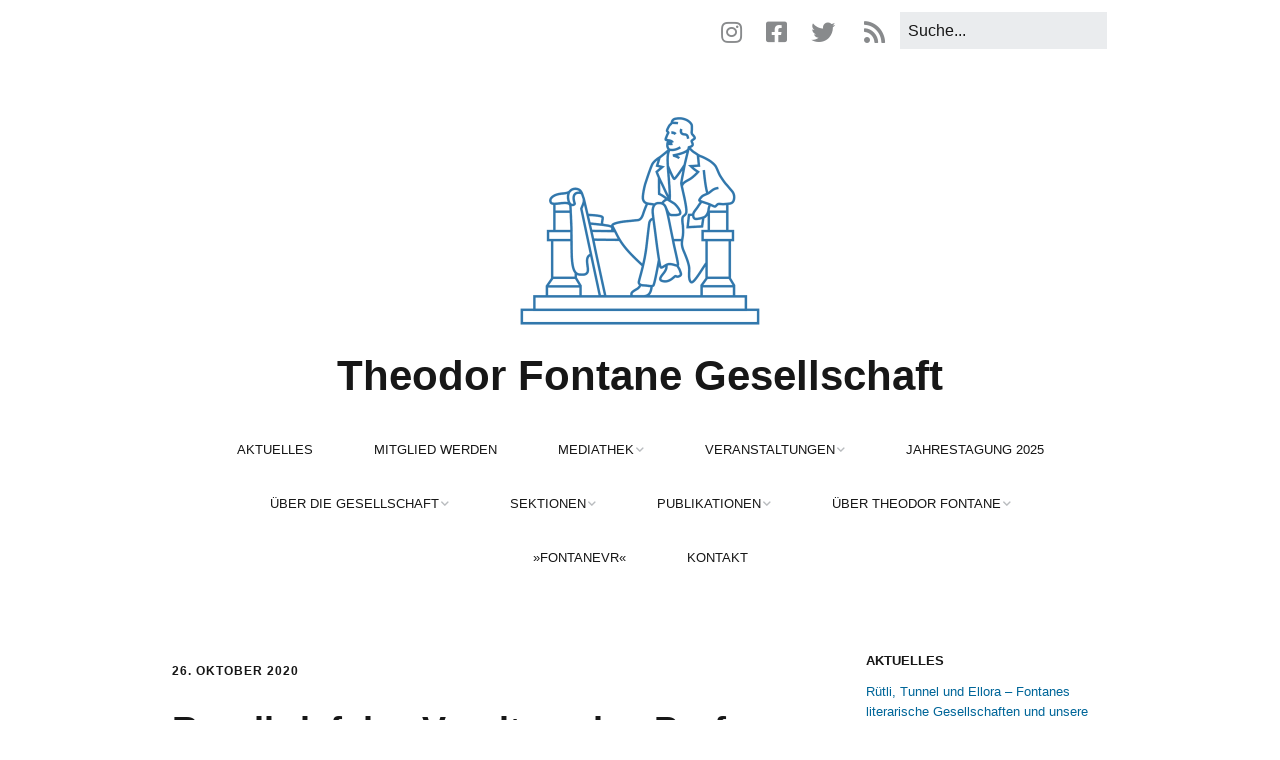

--- FILE ---
content_type: text/html; charset=UTF-8
request_url: https://fontane-gesellschaft.de/2020/10/26/rundbrief-des-vorsitzenden-prof-dr-roland-berbig/
body_size: 15920
content:
<!DOCTYPE html>
<!--[if lte IE 9]><html class="no-js IE9 IE" lang="de"><![endif]-->
<!--[if gt IE 9]><!--><html class="no-js" lang="de"><!--<![endif]-->
	<head>
				<meta charset="UTF-8" />
	<meta name='robots' content='index, follow, max-image-preview:large, max-snippet:-1, max-video-preview:-1' />
			<link rel="dns-prefetch" href="//fonts.googleapis.com" />
			<script type="text/javascript">
			/* <![CDATA[ */
			document.documentElement.className = document.documentElement.className.replace(new RegExp('(^|\\s)no-js(\\s|$)'), '$1js$2');
			/* ]]> */
		</script>
	
	<!-- This site is optimized with the Yoast SEO plugin v18.8 - https://yoast.com/wordpress/plugins/seo/ -->
	<title>Rundbrief des Vorsitzenden Prof. Dr. Roland Berbig - Theodor Fontane Gesellschaft</title>
	<link rel="canonical" href="https://fontane-gesellschaft.de/2020/10/26/rundbrief-des-vorsitzenden-prof-dr-roland-berbig/" />
	<meta property="og:locale" content="de_DE" />
	<meta property="og:type" content="article" />
	<meta property="og:title" content="Rundbrief des Vorsitzenden Prof. Dr. Roland Berbig - Theodor Fontane Gesellschaft" />
	<meta property="og:description" content="Liebe Mitglieder der Theodor Fontane Gesellschaft, nehmen Sie es dem Vorstand und mir nicht übel, wenn wir uns auf diesem doch etwas profanen Wege mit Ihnen in Verbindung setzen. Aber es ist uns ein Bedürfnis, uns in diesen sich wieder dramatisierenden Zeiten mit einem freundlichen Wort an Sie zu wenden. Der kulturelle Betrieb droht zurückgefahren &hellip;" />
	<meta property="og:url" content="https://fontane-gesellschaft.de/2020/10/26/rundbrief-des-vorsitzenden-prof-dr-roland-berbig/" />
	<meta property="og:site_name" content="Theodor Fontane Gesellschaft" />
	<meta property="article:published_time" content="2020-10-26T09:15:04+00:00" />
	<meta property="article:modified_time" content="2020-10-26T09:16:04+00:00" />
	<meta name="twitter:card" content="summary" />
	<meta name="twitter:label1" content="Verfasst von" />
	<meta name="twitter:data1" content="Roland Berbig" />
	<meta name="twitter:label2" content="Geschätzte Lesezeit" />
	<meta name="twitter:data2" content="2 Minuten" />
	<script type="application/ld+json" class="yoast-schema-graph">{"@context":"https://schema.org","@graph":[{"@type":"WebSite","@id":"https://fontane-gesellschaft.de/#website","url":"https://fontane-gesellschaft.de/","name":"Theodor Fontane Gesellschaft","description":"","potentialAction":[{"@type":"SearchAction","target":{"@type":"EntryPoint","urlTemplate":"https://fontane-gesellschaft.de/?s={search_term_string}"},"query-input":"required name=search_term_string"}],"inLanguage":"de"},{"@type":"WebPage","@id":"https://fontane-gesellschaft.de/2020/10/26/rundbrief-des-vorsitzenden-prof-dr-roland-berbig/#webpage","url":"https://fontane-gesellschaft.de/2020/10/26/rundbrief-des-vorsitzenden-prof-dr-roland-berbig/","name":"Rundbrief des Vorsitzenden Prof. Dr. Roland Berbig - Theodor Fontane Gesellschaft","isPartOf":{"@id":"https://fontane-gesellschaft.de/#website"},"datePublished":"2020-10-26T09:15:04+00:00","dateModified":"2020-10-26T09:16:04+00:00","author":{"@id":"https://fontane-gesellschaft.de/#/schema/person/8a7ccc6161e0cba644c68ac715000c91"},"breadcrumb":{"@id":"https://fontane-gesellschaft.de/2020/10/26/rundbrief-des-vorsitzenden-prof-dr-roland-berbig/#breadcrumb"},"inLanguage":"de","potentialAction":[{"@type":"ReadAction","target":["https://fontane-gesellschaft.de/2020/10/26/rundbrief-des-vorsitzenden-prof-dr-roland-berbig/"]}]},{"@type":"BreadcrumbList","@id":"https://fontane-gesellschaft.de/2020/10/26/rundbrief-des-vorsitzenden-prof-dr-roland-berbig/#breadcrumb","itemListElement":[{"@type":"ListItem","position":1,"name":"Startseite","item":"https://fontane-gesellschaft.de/"},{"@type":"ListItem","position":2,"name":"Blog","item":"https://fontane-gesellschaft.de/blog/"},{"@type":"ListItem","position":3,"name":"Rundbrief des Vorsitzenden Prof. Dr. Roland Berbig"}]},{"@type":"Person","@id":"https://fontane-gesellschaft.de/#/schema/person/8a7ccc6161e0cba644c68ac715000c91","name":"Roland Berbig","image":{"@type":"ImageObject","inLanguage":"de","@id":"https://fontane-gesellschaft.de/#/schema/person/image/","url":"https://secure.gravatar.com/avatar/c11e19f7fd0a63a717407a352edc9550?s=96&d=mm&r=g","contentUrl":"https://secure.gravatar.com/avatar/c11e19f7fd0a63a717407a352edc9550?s=96&d=mm&r=g","caption":"Roland Berbig"},"sameAs":["http://theodorfontane.de"],"url":"https://fontane-gesellschaft.de/autor/roland-berbig/"}]}</script>
	<!-- / Yoast SEO plugin. -->


<link rel="alternate" type="application/rss+xml" title="Theodor Fontane Gesellschaft &raquo; Feed" href="https://fontane-gesellschaft.de/feed/" />
<link rel="alternate" type="application/rss+xml" title="Theodor Fontane Gesellschaft &raquo; Kommentar-Feed" href="https://fontane-gesellschaft.de/comments/feed/" />
<link rel="alternate" type="application/rss+xml" title="Theodor Fontane Gesellschaft &raquo; Rundbrief des Vorsitzenden Prof. Dr. Roland Berbig-Kommentar-Feed" href="https://fontane-gesellschaft.de/2020/10/26/rundbrief-des-vorsitzenden-prof-dr-roland-berbig/feed/" />
<link rel='stylesheet' id='sbi_styles-css'  href='https://fontane-gesellschaft.de/wp-content/plugins/instagram-feed/css/sbi-styles.min.css?ver=6.0.5' type='text/css' media='all' />
<link rel='stylesheet' id='wp-block-library-css'  href='https://fontane-gesellschaft.de/wp-includes/css/dist/block-library/style.min.css?ver=5.9.12' type='text/css' media='all' />
<style id='global-styles-inline-css' type='text/css'>
body{--wp--preset--color--black: #000000;--wp--preset--color--cyan-bluish-gray: #abb8c3;--wp--preset--color--white: #ffffff;--wp--preset--color--pale-pink: #f78da7;--wp--preset--color--vivid-red: #cf2e2e;--wp--preset--color--luminous-vivid-orange: #ff6900;--wp--preset--color--luminous-vivid-amber: #fcb900;--wp--preset--color--light-green-cyan: #7bdcb5;--wp--preset--color--vivid-green-cyan: #00d084;--wp--preset--color--pale-cyan-blue: #8ed1fc;--wp--preset--color--vivid-cyan-blue: #0693e3;--wp--preset--color--vivid-purple: #9b51e0;--wp--preset--gradient--vivid-cyan-blue-to-vivid-purple: linear-gradient(135deg,rgba(6,147,227,1) 0%,rgb(155,81,224) 100%);--wp--preset--gradient--light-green-cyan-to-vivid-green-cyan: linear-gradient(135deg,rgb(122,220,180) 0%,rgb(0,208,130) 100%);--wp--preset--gradient--luminous-vivid-amber-to-luminous-vivid-orange: linear-gradient(135deg,rgba(252,185,0,1) 0%,rgba(255,105,0,1) 100%);--wp--preset--gradient--luminous-vivid-orange-to-vivid-red: linear-gradient(135deg,rgba(255,105,0,1) 0%,rgb(207,46,46) 100%);--wp--preset--gradient--very-light-gray-to-cyan-bluish-gray: linear-gradient(135deg,rgb(238,238,238) 0%,rgb(169,184,195) 100%);--wp--preset--gradient--cool-to-warm-spectrum: linear-gradient(135deg,rgb(74,234,220) 0%,rgb(151,120,209) 20%,rgb(207,42,186) 40%,rgb(238,44,130) 60%,rgb(251,105,98) 80%,rgb(254,248,76) 100%);--wp--preset--gradient--blush-light-purple: linear-gradient(135deg,rgb(255,206,236) 0%,rgb(152,150,240) 100%);--wp--preset--gradient--blush-bordeaux: linear-gradient(135deg,rgb(254,205,165) 0%,rgb(254,45,45) 50%,rgb(107,0,62) 100%);--wp--preset--gradient--luminous-dusk: linear-gradient(135deg,rgb(255,203,112) 0%,rgb(199,81,192) 50%,rgb(65,88,208) 100%);--wp--preset--gradient--pale-ocean: linear-gradient(135deg,rgb(255,245,203) 0%,rgb(182,227,212) 50%,rgb(51,167,181) 100%);--wp--preset--gradient--electric-grass: linear-gradient(135deg,rgb(202,248,128) 0%,rgb(113,206,126) 100%);--wp--preset--gradient--midnight: linear-gradient(135deg,rgb(2,3,129) 0%,rgb(40,116,252) 100%);--wp--preset--duotone--dark-grayscale: url('#wp-duotone-dark-grayscale');--wp--preset--duotone--grayscale: url('#wp-duotone-grayscale');--wp--preset--duotone--purple-yellow: url('#wp-duotone-purple-yellow');--wp--preset--duotone--blue-red: url('#wp-duotone-blue-red');--wp--preset--duotone--midnight: url('#wp-duotone-midnight');--wp--preset--duotone--magenta-yellow: url('#wp-duotone-magenta-yellow');--wp--preset--duotone--purple-green: url('#wp-duotone-purple-green');--wp--preset--duotone--blue-orange: url('#wp-duotone-blue-orange');--wp--preset--font-size--small: 13px;--wp--preset--font-size--medium: 20px;--wp--preset--font-size--large: 36px;--wp--preset--font-size--x-large: 42px;}.has-black-color{color: var(--wp--preset--color--black) !important;}.has-cyan-bluish-gray-color{color: var(--wp--preset--color--cyan-bluish-gray) !important;}.has-white-color{color: var(--wp--preset--color--white) !important;}.has-pale-pink-color{color: var(--wp--preset--color--pale-pink) !important;}.has-vivid-red-color{color: var(--wp--preset--color--vivid-red) !important;}.has-luminous-vivid-orange-color{color: var(--wp--preset--color--luminous-vivid-orange) !important;}.has-luminous-vivid-amber-color{color: var(--wp--preset--color--luminous-vivid-amber) !important;}.has-light-green-cyan-color{color: var(--wp--preset--color--light-green-cyan) !important;}.has-vivid-green-cyan-color{color: var(--wp--preset--color--vivid-green-cyan) !important;}.has-pale-cyan-blue-color{color: var(--wp--preset--color--pale-cyan-blue) !important;}.has-vivid-cyan-blue-color{color: var(--wp--preset--color--vivid-cyan-blue) !important;}.has-vivid-purple-color{color: var(--wp--preset--color--vivid-purple) !important;}.has-black-background-color{background-color: var(--wp--preset--color--black) !important;}.has-cyan-bluish-gray-background-color{background-color: var(--wp--preset--color--cyan-bluish-gray) !important;}.has-white-background-color{background-color: var(--wp--preset--color--white) !important;}.has-pale-pink-background-color{background-color: var(--wp--preset--color--pale-pink) !important;}.has-vivid-red-background-color{background-color: var(--wp--preset--color--vivid-red) !important;}.has-luminous-vivid-orange-background-color{background-color: var(--wp--preset--color--luminous-vivid-orange) !important;}.has-luminous-vivid-amber-background-color{background-color: var(--wp--preset--color--luminous-vivid-amber) !important;}.has-light-green-cyan-background-color{background-color: var(--wp--preset--color--light-green-cyan) !important;}.has-vivid-green-cyan-background-color{background-color: var(--wp--preset--color--vivid-green-cyan) !important;}.has-pale-cyan-blue-background-color{background-color: var(--wp--preset--color--pale-cyan-blue) !important;}.has-vivid-cyan-blue-background-color{background-color: var(--wp--preset--color--vivid-cyan-blue) !important;}.has-vivid-purple-background-color{background-color: var(--wp--preset--color--vivid-purple) !important;}.has-black-border-color{border-color: var(--wp--preset--color--black) !important;}.has-cyan-bluish-gray-border-color{border-color: var(--wp--preset--color--cyan-bluish-gray) !important;}.has-white-border-color{border-color: var(--wp--preset--color--white) !important;}.has-pale-pink-border-color{border-color: var(--wp--preset--color--pale-pink) !important;}.has-vivid-red-border-color{border-color: var(--wp--preset--color--vivid-red) !important;}.has-luminous-vivid-orange-border-color{border-color: var(--wp--preset--color--luminous-vivid-orange) !important;}.has-luminous-vivid-amber-border-color{border-color: var(--wp--preset--color--luminous-vivid-amber) !important;}.has-light-green-cyan-border-color{border-color: var(--wp--preset--color--light-green-cyan) !important;}.has-vivid-green-cyan-border-color{border-color: var(--wp--preset--color--vivid-green-cyan) !important;}.has-pale-cyan-blue-border-color{border-color: var(--wp--preset--color--pale-cyan-blue) !important;}.has-vivid-cyan-blue-border-color{border-color: var(--wp--preset--color--vivid-cyan-blue) !important;}.has-vivid-purple-border-color{border-color: var(--wp--preset--color--vivid-purple) !important;}.has-vivid-cyan-blue-to-vivid-purple-gradient-background{background: var(--wp--preset--gradient--vivid-cyan-blue-to-vivid-purple) !important;}.has-light-green-cyan-to-vivid-green-cyan-gradient-background{background: var(--wp--preset--gradient--light-green-cyan-to-vivid-green-cyan) !important;}.has-luminous-vivid-amber-to-luminous-vivid-orange-gradient-background{background: var(--wp--preset--gradient--luminous-vivid-amber-to-luminous-vivid-orange) !important;}.has-luminous-vivid-orange-to-vivid-red-gradient-background{background: var(--wp--preset--gradient--luminous-vivid-orange-to-vivid-red) !important;}.has-very-light-gray-to-cyan-bluish-gray-gradient-background{background: var(--wp--preset--gradient--very-light-gray-to-cyan-bluish-gray) !important;}.has-cool-to-warm-spectrum-gradient-background{background: var(--wp--preset--gradient--cool-to-warm-spectrum) !important;}.has-blush-light-purple-gradient-background{background: var(--wp--preset--gradient--blush-light-purple) !important;}.has-blush-bordeaux-gradient-background{background: var(--wp--preset--gradient--blush-bordeaux) !important;}.has-luminous-dusk-gradient-background{background: var(--wp--preset--gradient--luminous-dusk) !important;}.has-pale-ocean-gradient-background{background: var(--wp--preset--gradient--pale-ocean) !important;}.has-electric-grass-gradient-background{background: var(--wp--preset--gradient--electric-grass) !important;}.has-midnight-gradient-background{background: var(--wp--preset--gradient--midnight) !important;}.has-small-font-size{font-size: var(--wp--preset--font-size--small) !important;}.has-medium-font-size{font-size: var(--wp--preset--font-size--medium) !important;}.has-large-font-size{font-size: var(--wp--preset--font-size--large) !important;}.has-x-large-font-size{font-size: var(--wp--preset--font-size--x-large) !important;}
</style>
<link rel='stylesheet' id='make-google-font-css'  data-borlabs-font-blocker-href='//fonts.googleapis.com/css?family=Source+Sans+Pro%3Aregular%2Citalic%2C700%2C700italic%7COpen+Sans%3Aregular%2Citalic%2C700%2C700italic%7CAllerta%3Aregular%2Citalic&#038;ver=1.10.8#038;subset=latin' type='text/css' media='all' />
<link rel='stylesheet' id='font-awesome-css'  href='https://fontane-gesellschaft.de/wp-content/themes/make/css/libs/font-awesome/css/font-awesome.min.css?ver=5.15.2' type='text/css' media='all' />
<link rel='stylesheet' id='make-main-css'  href='https://fontane-gesellschaft.de/wp-content/themes/make/style.css?ver=1.10.8' type='text/css' media='all' />
<link rel='stylesheet' id='make-print-css'  href='https://fontane-gesellschaft.de/wp-content/themes/make/css/print.css?ver=1.10.8' type='text/css' media='print' />
<link rel='stylesheet' id='makeplus-postslist-frontend-css'  href='https://fontane-gesellschaft.de/wp-content/plugins/make-plus/css/postslist/frontend.css?ver=1.10.2' type='text/css' media='all' />
<script type='text/javascript' src='https://fontane-gesellschaft.de/wp-includes/js/jquery/jquery.min.js?ver=3.6.0' id='jquery-core-js'></script>
<script type='text/javascript' src='https://fontane-gesellschaft.de/wp-includes/js/jquery/jquery-migrate.min.js?ver=3.3.2' id='jquery-migrate-js'></script>
<link rel="https://api.w.org/" href="https://fontane-gesellschaft.de/wp-json/" /><link rel="alternate" type="application/json" href="https://fontane-gesellschaft.de/wp-json/wp/v2/posts/1663" /><link rel="EditURI" type="application/rsd+xml" title="RSD" href="https://fontane-gesellschaft.de/xmlrpc.php?rsd" />
<link rel="wlwmanifest" type="application/wlwmanifest+xml" href="https://fontane-gesellschaft.de/wp-includes/wlwmanifest.xml" /> 
<meta name="generator" content="WordPress 5.9.12" />
<link rel='shortlink' href='https://fontane-gesellschaft.de/?p=1663' />
<link rel="alternate" type="application/json+oembed" href="https://fontane-gesellschaft.de/wp-json/oembed/1.0/embed?url=https%3A%2F%2Ffontane-gesellschaft.de%2F2020%2F10%2F26%2Frundbrief-des-vorsitzenden-prof-dr-roland-berbig%2F" />
<link rel="alternate" type="text/xml+oembed" href="https://fontane-gesellschaft.de/wp-json/oembed/1.0/embed?url=https%3A%2F%2Ffontane-gesellschaft.de%2F2020%2F10%2F26%2Frundbrief-des-vorsitzenden-prof-dr-roland-berbig%2F&#038;format=xml" />
		<meta name="viewport" content="width=device-width, initial-scale=1" />
				<link rel="pingback" href="https://fontane-gesellschaft.de/xmlrpc.php">
	<style type="text/css">.recentcomments a{display:inline !important;padding:0 !important;margin:0 !important;}</style><style type="text/css" id="custom-background-css">
body.custom-background { background-color: #ffffff; }
</style>
	
<!-- Begin Make Inline CSS -->
<style type="text/css">
body,.font-body{font-family:"Source Sans Pro","Helvetica Neue",Helvetica,Arial,sans-serif;font-size:19px;font-size:1.9rem;}a{font-weight:normal;}#comments{font-size:17px;font-size:1.7rem;}.comment-date{font-size:16px;font-size:1.6rem;}h1:not(.site-title),.font-header,.entry-title{font-family:"Source Sans Pro","Helvetica Neue",Helvetica,Arial,sans-serif;font-size:36px;font-size:3.6rem;font-weight:bold;}h2{font-family:"Source Sans Pro","Helvetica Neue",Helvetica,Arial,sans-serif;font-size:27px;font-size:2.7rem;}h3,.builder-text-content .widget-title{font-family:"Source Sans Pro","Helvetica Neue",Helvetica,Arial,sans-serif;font-size:19px;font-size:1.9rem;}h4{font-family:"Source Sans Pro","Helvetica Neue",Helvetica,Arial,sans-serif;font-size:13px;font-size:1.3rem;font-weight:bold;}h6{font-size:11px;font-size:1.1rem;font-weight:bold;}.site-title,.site-title a,.font-site-title{font-family:"Allerta","Helvetica Neue",Helvetica,Arial,sans-serif;font-size:42px;font-size:4.2rem;}.site-description,.site-description a,.font-site-tagline{font-size:17px;font-size:1.7rem;text-transform:none;}.site-navigation .menu li a,.font-nav,.site-navigation .menu-toggle{font-family:"Open Sans","Helvetica Neue",Helvetica,Arial,sans-serif;font-size:13px;font-size:1.3rem;font-weight:normal;font-style:normal;text-transform:uppercase;line-height:1.4;letter-spacing:0px;word-spacing:0px;}.site-navigation .menu li.current_page_item > a,.site-navigation .menu .children li.current_page_item > a,.site-navigation .menu li.current-menu-item > a,.site-navigation .menu .sub-menu li.current-menu-item > a{font-weight:bold;}.header-bar,.header-text,.header-bar .search-form input,.header-bar .menu a,.header-navigation .mobile-menu ul.menu li a{font-family:"Open Sans","Helvetica Neue",Helvetica,Arial,sans-serif;font-size:16px;font-size:1.6rem;font-weight:normal;font-style:normal;text-transform:none;line-height:1.6;letter-spacing:0px;word-spacing:0px;}.header-social-links li a{font-size:28px;font-size:2.8rem;}.sidebar .widget-title,.sidebar .widgettitle,.sidebar .widget-title a,.sidebar .widgettitle a,.font-widget-title{font-family:"Open Sans","Helvetica Neue",Helvetica,Arial,sans-serif;font-size:13px;font-size:1.3rem;font-weight:bold;font-style:normal;text-transform:none;line-height:1.6;letter-spacing:0px;word-spacing:0px;}.sidebar .widget,.font-widget{font-family:"Open Sans","Helvetica Neue",Helvetica,Arial,sans-serif;font-size:13px;font-size:1.3rem;font-weight:normal;font-style:normal;text-transform:none;line-height:1.6;letter-spacing:0px;word-spacing:0px;}.footer-widget-container .widget-title,.footer-widget-container .widgettitle,.footer-widget-container .widget-title a,.footer-widget-container .widgettitle a{font-family:"Open Sans","Helvetica Neue",Helvetica,Arial,sans-serif;font-size:13px;font-size:1.3rem;font-weight:bold;font-style:normal;text-transform:none;line-height:1.6;letter-spacing:0px;word-spacing:0px;}.footer-widget-container .widget{font-family:"Open Sans","Helvetica Neue",Helvetica,Arial,sans-serif;font-size:13px;font-size:1.3rem;font-weight:normal;font-style:normal;text-transform:none;line-height:1.6;letter-spacing:0px;word-spacing:0px;}.footer-text{font-family:"Open Sans","Helvetica Neue",Helvetica,Arial,sans-serif;font-size:13px;font-size:1.3rem;font-weight:normal;font-style:normal;text-transform:none;line-height:1.6;letter-spacing:0px;word-spacing:0px;}.color-primary-text,a,.entry-author-byline a.vcard,.entry-footer a:hover,.comment-form .required,ul.ttfmake-list-dot li:before,ol.ttfmake-list-dot li:before,.entry-comment-count a:hover,.comment-count-icon a:hover{color:#006699;}.color-primary-background,.ttfmake-button.color-primary-background{background-color:#006699;}.color-primary-border{border-color:#006699;}.header-bar,.header-bar a,.header-bar .menu li a{color:#888a8c;}.header-bar a,.header-bar .menu li a,.header-bar .social-links a{color:#888a8c;}.header-bar a:hover,.header-bar a:focus,.header-bar .menu li a:hover,.header-bar .menu li a:focus{color:#006699;}.header-bar,.header-bar .search-form input,.header-social-links li:first-of-type,.header-social-links li a{border-color:rgba(255, 255, 255, 1);}.header-bar{background-color:rgba(255, 255, 255, 1);}.site-footer,.site-footer .social-links a{color:#ffffff;}.site-footer a{color:#ffffff;}.site-footer a:hover,.site-footer a:focus{color:;}.site-footer *:not(select){border-color:#ffffff !important;}.site-footer{background-color:rgba(0, 102, 153, 1);}.site-content{padding-bottom:0;}div.custom-logo{background-image:url("https://fontane-gesellschaft.de/wp-content/uploads/2018/02/TFG_LinieBlau_500px.png");width:250px;}div.custom-logo a{padding-bottom:88%;}img.custom-logo{max-width:250px;width:100%;}.builder-section-postlist .ttfmp-post-list-item-footer a:hover,.ttfmp-widget-post-list .ttfmp-post-list-item-comment-link:hover{color:#006699;}.builder-text-content .widget{font-family:"Source Sans Pro","Helvetica Neue",Helvetica,Arial,sans-serif;font-size:19px;font-size:1.9rem;}.builder-text-content .widget a{font-weight:normal;}.builder-text-content .widget-title{font-family:"Source Sans Pro","Helvetica Neue",Helvetica,Arial,sans-serif;font-size:13px;font-size:1.3rem;font-weight:bold;}
@media screen and (min-width: 800px){.has-left-sidebar.has-right-sidebar .entry-title{font-size:20px;font-size:2rem;}.site-navigation .menu .page_item_has_children a:after,.site-navigation .menu .menu-item-has-children a:after{top:-1px;font-size:9px;font-size:0.9rem;}.site-navigation .menu .sub-menu li a,.site-navigation .menu .children li a{font-family:"Open Sans","Helvetica Neue",Helvetica,Arial,sans-serif;font-size:12px;font-size:1.2rem;font-weight:normal;font-style:normal;text-transform:uppercase;line-height:1.4;letter-spacing:0px;word-spacing:0px;}.site-navigation .menu .children .page_item_has_children a:after,.site-navigation .menu .sub-menu .menu-item-has-children a:after{font-size:9px;font-size:0.9rem;}.site-navigation .menu li.current_page_item > a,.site-navigation .menu .children li.current_page_item > a,.site-navigation .menu li.current_page_ancestor > a,.site-navigation .menu li.current-menu-item > a,.site-navigation .menu .sub-menu li.current-menu-item > a,.site-navigation .menu li.current-menu-ancestor > a{font-weight:bold;}.site-navigation ul.menu ul a:hover,.site-navigation ul.menu ul a:focus,.site-navigation .menu ul ul a:hover,.site-navigation .menu ul ul a:focus{background-color:#006699;}}
@media screen and (min-width: 1100px){.header-social-links li a{font-size:24px;font-size:2.4rem;}}
</style>
<!-- End Make Inline CSS -->
<link rel="icon" href="https://fontane-gesellschaft.de/wp-content/uploads/2018/02/TFG_Block_500px-150x150.jpg" sizes="32x32" />
<link rel="icon" href="https://fontane-gesellschaft.de/wp-content/uploads/2018/02/TFG_Block_500px-300x300.jpg" sizes="192x192" />
<link rel="apple-touch-icon" href="https://fontane-gesellschaft.de/wp-content/uploads/2018/02/TFG_Block_500px-300x300.jpg" />
<meta name="msapplication-TileImage" content="https://fontane-gesellschaft.de/wp-content/uploads/2018/02/TFG_Block_500px-300x300.jpg" />
<style id="sccss">/* Füge hier Dein eigenes CSS ein /* Enter Your Custom CSS Here */



body.boxed .site-wrapper {
	max-width: 1000px;
}

@media screen and (min-width: 1000px) {
	body.boxed .site-wrapper {
		max-width: 1000px;
	}
}

.container,
.infinite-footer-container,
.page-template-template-builder-php .entry-content > .twitter-share {
	max-width: 1000px;
	margin: 0 auto;
	padding: 0 32px;
	padding: 0 3.2rem;
}

.page-template-template-builder-php .entry-header,
.page-template-template-builder-php .entry-footer,
.page-template-template-builder-php .builder-section-header,
.page-template-template-builder-php .comments-area {
	max-width: 1000px;
	margin: 0 auto;
	padding: 0 32px;
	padding: 0 3.2rem;
}

.builder-section-gallery .builder-section-content,
.builder-section-text .builder-section-content,
.builder-section-blank .builder-section-content {
	max-width: 1000px;
	margin: 0 auto;
	padding: 0 32px;
	padding: 0 3.2rem;
}

.builder-text-section-title,
.builder-gallery-section-title,
.builder-banner-section-title {
	max-width: 1000px;
	margin-right: auto;
	margin-left: auto;
	padding: 0 32px;
	padding: 0 3.2rem;
}





.nav ul {
    list-style-type: none;
    margin: 0;
    padding: 0;
  text-align:center;
}

.menu li {display: inline; padding: 7px 12px 7px 12px;  }
.menu  {text-align:center; }



.embed-container {
  position: relative; 
  padding-bottom: 56.25%; /* ratio 16x9 */
  height: 5000; 
  overflow: hidden; 
  width: 100%;
  height: auto;
}
.embed-container iframe {

  position: absolute; 
  top: 0; 
  left: 0; 
  width: 100%; 
  height: 100%; 
}
/* ratio 4x3 */
.embed-container.ratio4x3 {
  padding-bottom: 75%;
}
</style>	</head>

	<body class="post-template-default single single-post postid-1663 single-format-standard custom-background wp-custom-logo view-post boxed has-right-sidebar">
		<svg xmlns="http://www.w3.org/2000/svg" viewBox="0 0 0 0" width="0" height="0" focusable="false" role="none" style="visibility: hidden; position: absolute; left: -9999px; overflow: hidden;" ><defs><filter id="wp-duotone-dark-grayscale"><feColorMatrix color-interpolation-filters="sRGB" type="matrix" values=" .299 .587 .114 0 0 .299 .587 .114 0 0 .299 .587 .114 0 0 .299 .587 .114 0 0 " /><feComponentTransfer color-interpolation-filters="sRGB" ><feFuncR type="table" tableValues="0 0.49803921568627" /><feFuncG type="table" tableValues="0 0.49803921568627" /><feFuncB type="table" tableValues="0 0.49803921568627" /><feFuncA type="table" tableValues="1 1" /></feComponentTransfer><feComposite in2="SourceGraphic" operator="in" /></filter></defs></svg><svg xmlns="http://www.w3.org/2000/svg" viewBox="0 0 0 0" width="0" height="0" focusable="false" role="none" style="visibility: hidden; position: absolute; left: -9999px; overflow: hidden;" ><defs><filter id="wp-duotone-grayscale"><feColorMatrix color-interpolation-filters="sRGB" type="matrix" values=" .299 .587 .114 0 0 .299 .587 .114 0 0 .299 .587 .114 0 0 .299 .587 .114 0 0 " /><feComponentTransfer color-interpolation-filters="sRGB" ><feFuncR type="table" tableValues="0 1" /><feFuncG type="table" tableValues="0 1" /><feFuncB type="table" tableValues="0 1" /><feFuncA type="table" tableValues="1 1" /></feComponentTransfer><feComposite in2="SourceGraphic" operator="in" /></filter></defs></svg><svg xmlns="http://www.w3.org/2000/svg" viewBox="0 0 0 0" width="0" height="0" focusable="false" role="none" style="visibility: hidden; position: absolute; left: -9999px; overflow: hidden;" ><defs><filter id="wp-duotone-purple-yellow"><feColorMatrix color-interpolation-filters="sRGB" type="matrix" values=" .299 .587 .114 0 0 .299 .587 .114 0 0 .299 .587 .114 0 0 .299 .587 .114 0 0 " /><feComponentTransfer color-interpolation-filters="sRGB" ><feFuncR type="table" tableValues="0.54901960784314 0.98823529411765" /><feFuncG type="table" tableValues="0 1" /><feFuncB type="table" tableValues="0.71764705882353 0.25490196078431" /><feFuncA type="table" tableValues="1 1" /></feComponentTransfer><feComposite in2="SourceGraphic" operator="in" /></filter></defs></svg><svg xmlns="http://www.w3.org/2000/svg" viewBox="0 0 0 0" width="0" height="0" focusable="false" role="none" style="visibility: hidden; position: absolute; left: -9999px; overflow: hidden;" ><defs><filter id="wp-duotone-blue-red"><feColorMatrix color-interpolation-filters="sRGB" type="matrix" values=" .299 .587 .114 0 0 .299 .587 .114 0 0 .299 .587 .114 0 0 .299 .587 .114 0 0 " /><feComponentTransfer color-interpolation-filters="sRGB" ><feFuncR type="table" tableValues="0 1" /><feFuncG type="table" tableValues="0 0.27843137254902" /><feFuncB type="table" tableValues="0.5921568627451 0.27843137254902" /><feFuncA type="table" tableValues="1 1" /></feComponentTransfer><feComposite in2="SourceGraphic" operator="in" /></filter></defs></svg><svg xmlns="http://www.w3.org/2000/svg" viewBox="0 0 0 0" width="0" height="0" focusable="false" role="none" style="visibility: hidden; position: absolute; left: -9999px; overflow: hidden;" ><defs><filter id="wp-duotone-midnight"><feColorMatrix color-interpolation-filters="sRGB" type="matrix" values=" .299 .587 .114 0 0 .299 .587 .114 0 0 .299 .587 .114 0 0 .299 .587 .114 0 0 " /><feComponentTransfer color-interpolation-filters="sRGB" ><feFuncR type="table" tableValues="0 0" /><feFuncG type="table" tableValues="0 0.64705882352941" /><feFuncB type="table" tableValues="0 1" /><feFuncA type="table" tableValues="1 1" /></feComponentTransfer><feComposite in2="SourceGraphic" operator="in" /></filter></defs></svg><svg xmlns="http://www.w3.org/2000/svg" viewBox="0 0 0 0" width="0" height="0" focusable="false" role="none" style="visibility: hidden; position: absolute; left: -9999px; overflow: hidden;" ><defs><filter id="wp-duotone-magenta-yellow"><feColorMatrix color-interpolation-filters="sRGB" type="matrix" values=" .299 .587 .114 0 0 .299 .587 .114 0 0 .299 .587 .114 0 0 .299 .587 .114 0 0 " /><feComponentTransfer color-interpolation-filters="sRGB" ><feFuncR type="table" tableValues="0.78039215686275 1" /><feFuncG type="table" tableValues="0 0.94901960784314" /><feFuncB type="table" tableValues="0.35294117647059 0.47058823529412" /><feFuncA type="table" tableValues="1 1" /></feComponentTransfer><feComposite in2="SourceGraphic" operator="in" /></filter></defs></svg><svg xmlns="http://www.w3.org/2000/svg" viewBox="0 0 0 0" width="0" height="0" focusable="false" role="none" style="visibility: hidden; position: absolute; left: -9999px; overflow: hidden;" ><defs><filter id="wp-duotone-purple-green"><feColorMatrix color-interpolation-filters="sRGB" type="matrix" values=" .299 .587 .114 0 0 .299 .587 .114 0 0 .299 .587 .114 0 0 .299 .587 .114 0 0 " /><feComponentTransfer color-interpolation-filters="sRGB" ><feFuncR type="table" tableValues="0.65098039215686 0.40392156862745" /><feFuncG type="table" tableValues="0 1" /><feFuncB type="table" tableValues="0.44705882352941 0.4" /><feFuncA type="table" tableValues="1 1" /></feComponentTransfer><feComposite in2="SourceGraphic" operator="in" /></filter></defs></svg><svg xmlns="http://www.w3.org/2000/svg" viewBox="0 0 0 0" width="0" height="0" focusable="false" role="none" style="visibility: hidden; position: absolute; left: -9999px; overflow: hidden;" ><defs><filter id="wp-duotone-blue-orange"><feColorMatrix color-interpolation-filters="sRGB" type="matrix" values=" .299 .587 .114 0 0 .299 .587 .114 0 0 .299 .587 .114 0 0 .299 .587 .114 0 0 " /><feComponentTransfer color-interpolation-filters="sRGB" ><feFuncR type="table" tableValues="0.098039215686275 1" /><feFuncG type="table" tableValues="0 0.66274509803922" /><feFuncB type="table" tableValues="0.84705882352941 0.41960784313725" /><feFuncA type="table" tableValues="1 1" /></feComponentTransfer><feComposite in2="SourceGraphic" operator="in" /></filter></defs></svg>		<div id="site-wrapper" class="site-wrapper">
			<a class="skip-link screen-reader-text" href="#site-content">Zum Inhalt springen</a>

			
<header id="site-header" class="site-header header-layout-2 no-site-tagline" role="banner">
		<div class="header-bar right-content">
		<div class="container">
			
<form role="search" method="get" class="search-form" action="https://fontane-gesellschaft.de/">
	<input type="search" class="search-field" id="search-field" placeholder="Suche..." title="Dr&uuml;cken Sie Eingabe (Enter), um Ihre Suche zu beginnen." value="" name="s" aria-label="Search for:">
	<input type="submit" class="search-submit" value="Search" aria-label="Search" role="button">
</form>
					<div class="header-social-links">
			<ul class="social-customizer social-links">
				<li class="make-social-icon">
					<a href="https://www.instagram.com/thfontane/" target="_blank">
						<i class="fab fa-instagram" aria-hidden="true"></i>
						<span class="screen-reader-text">Instagram</span>
					</a>
				</li>
							<li class="make-social-icon">
					<a href="http://www.facebook.com/theodorfontane" target="_blank">
						<i class="fab fa-facebook-square" aria-hidden="true"></i>
						<span class="screen-reader-text">Facebook</span>
					</a>
				</li>
							<li class="make-social-icon">
					<a href="http://twitter.com/theodorfontane" target="_blank">
						<i class="fab fa-twitter" aria-hidden="true"></i>
						<span class="screen-reader-text">Twitter</span>
					</a>
				</li>
							<li class="make-social-icon">
					<a href="https://fontane-gesellschaft.de/feed/" target="_blank">
						<i class="fa fa-fw fa-rss" aria-hidden="true"></i>
						<span class="screen-reader-text">RSS</span>
					</a>
				</li>
			</ul>
			</div>
				
			
		</div>
	</div>
		<div class="site-header-main">
		<div class="container">
			<div class="site-branding">
									<a href="https://fontane-gesellschaft.de/" class="custom-logo-link" rel="home"><img width="500" height="440" src="https://fontane-gesellschaft.de/wp-content/uploads/2018/02/TFG_LinieBlau_500px.png" class="custom-logo" alt="Theodor Fontane Gesellschaft" srcset="https://fontane-gesellschaft.de/wp-content/uploads/2018/02/TFG_LinieBlau_500px.png 500w, https://fontane-gesellschaft.de/wp-content/uploads/2018/02/TFG_LinieBlau_500px-300x264.png 300w" sizes="(max-width: 500px) 100vw, 500px" /></a>												<h1 class="site-title">
					<a href="https://fontane-gesellschaft.de/" rel="home">Theodor Fontane Gesellschaft</a>
				</h1>
											</div>

			
<nav id="site-navigation" class="site-navigation" role="navigation">
			<button class="menu-toggle">Menü</button>
		<div class=" mobile-menu"><ul id="menu-navi" class="menu"><li id="menu-item-521" class="menu-item menu-item-type-post_type menu-item-object-page current_page_parent menu-item-521"><a href="https://fontane-gesellschaft.de/blog/">Aktuelles</a></li>
<li id="menu-item-1722" class="menu-item menu-item-type-custom menu-item-object-custom menu-item-1722"><a href="https://fontane-gesellschaft.de/mitgliedschaft/">Mitglied werden</a></li>
<li id="menu-item-1645" class="menu-item menu-item-type-post_type menu-item-object-page menu-item-has-children menu-item-1645"><a href="https://fontane-gesellschaft.de/mediathek/">Mediathek</a>
<ul class="sub-menu">
	<li id="menu-item-1842" class="menu-item menu-item-type-post_type menu-item-object-page menu-item-1842"><a href="https://fontane-gesellschaft.de/mediathek/text/">Mediathek – Text</a></li>
	<li id="menu-item-1843" class="menu-item menu-item-type-post_type menu-item-object-page menu-item-1843"><a href="https://fontane-gesellschaft.de/mediathek/audio/">Mediathek – Audio</a></li>
	<li id="menu-item-1844" class="menu-item menu-item-type-post_type menu-item-object-page menu-item-1844"><a href="https://fontane-gesellschaft.de/mediathek/videos/">Mediathek – Videos</a></li>
	<li id="menu-item-1845" class="menu-item menu-item-type-post_type menu-item-object-page menu-item-1845"><a href="https://fontane-gesellschaft.de/mediathek/fotos/">Mediathek – Fotos</a></li>
</ul>
</li>
<li id="menu-item-513" class="menu-item menu-item-type-custom menu-item-object-custom menu-item-has-children menu-item-513"><a href="#">Veranstaltungen</a>
<ul class="sub-menu">
	<li id="menu-item-516" class="menu-item menu-item-type-post_type menu-item-object-page menu-item-516"><a href="https://fontane-gesellschaft.de/veranstaltungen-sektionen/">Veranstaltungen der Sektionen und Freundeskreise</a></li>
	<li id="menu-item-550" class="menu-item menu-item-type-post_type menu-item-object-page menu-item-550"><a href="https://fontane-gesellschaft.de/jahrestagungen/">Jahrestagungen</a></li>
	<li id="menu-item-557" class="menu-item menu-item-type-post_type menu-item-object-page menu-item-557"><a href="https://fontane-gesellschaft.de/symposien/">Symposien</a></li>
	<li id="menu-item-552" class="menu-item menu-item-type-post_type menu-item-object-page menu-item-552"><a href="https://fontane-gesellschaft.de/mitwirkung/">Mitwirkung</a></li>
	<li id="menu-item-555" class="menu-item menu-item-type-post_type menu-item-object-page menu-item-555"><a href="https://fontane-gesellschaft.de/referentenboerse/">Referentenbörse</a></li>
</ul>
</li>
<li id="menu-item-2551" class="menu-item menu-item-type-post_type menu-item-object-page menu-item-2551"><a href="https://fontane-gesellschaft.de/jahrestagung-2025/">Jahrestagung 2025</a></li>
<li id="menu-item-522" class="menu-item menu-item-type-custom menu-item-object-custom menu-item-has-children menu-item-522"><a href="#">Über die Gesellschaft</a>
<ul class="sub-menu">
	<li id="menu-item-523" class="menu-item menu-item-type-post_type menu-item-object-page menu-item-523"><a href="https://fontane-gesellschaft.de/mitgliedschaft/">Mitglied werden</a></li>
	<li id="menu-item-1330" class="menu-item menu-item-type-post_type menu-item-object-page menu-item-1330"><a href="https://fontane-gesellschaft.de/partner-werden/">Partner werden</a></li>
	<li id="menu-item-547" class="menu-item menu-item-type-post_type menu-item-object-page menu-item-547"><a href="https://fontane-gesellschaft.de/gruendungsdaten/">Gründungsdaten</a></li>
	<li id="menu-item-525" class="menu-item menu-item-type-post_type menu-item-object-page menu-item-525"><a href="https://fontane-gesellschaft.de/ziele/">Selbstverständnis und Ziele</a></li>
	<li id="menu-item-528" class="menu-item menu-item-type-post_type menu-item-object-page menu-item-528"><a href="https://fontane-gesellschaft.de/satzung/">Satzung</a></li>
	<li id="menu-item-524" class="menu-item menu-item-type-post_type menu-item-object-page menu-item-524"><a href="https://fontane-gesellschaft.de/organisation/">Organisation</a></li>
	<li id="menu-item-554" class="menu-item menu-item-type-post_type menu-item-object-page menu-item-554"><a href="https://fontane-gesellschaft.de/projektfoerderung/">Projektförderung</a></li>
	<li id="menu-item-546" class="menu-item menu-item-type-post_type menu-item-object-page menu-item-546"><a href="https://fontane-gesellschaft.de/fontanepreis/">Fontane-Preis</a></li>
</ul>
</li>
<li id="menu-item-581" class="menu-item menu-item-type-custom menu-item-object-custom menu-item-has-children menu-item-581"><a href="#">Sektionen</a>
<ul class="sub-menu">
	<li id="menu-item-538" class="menu-item menu-item-type-post_type menu-item-object-page menu-item-538"><a href="https://fontane-gesellschaft.de/sektionen/berlin-brandenburg/">Berlin-Brandenburg</a></li>
	<li id="menu-item-531" class="menu-item menu-item-type-post_type menu-item-object-page menu-item-531"><a href="https://fontane-gesellschaft.de/sektionen/franken/">Franken</a></li>
	<li id="menu-item-532" class="menu-item menu-item-type-post_type menu-item-object-page menu-item-532"><a href="https://fontane-gesellschaft.de/sektionen/uk-irland/">Großbritannien und Irland</a></li>
	<li id="menu-item-539" class="menu-item menu-item-type-post_type menu-item-object-page menu-item-539"><a href="https://fontane-gesellschaft.de/sektionen/hamburg/">Hamburg</a></li>
	<li id="menu-item-533" class="menu-item menu-item-type-post_type menu-item-object-page menu-item-533"><a href="https://fontane-gesellschaft.de/sektionen/hannover/">Hannover</a></li>
	<li id="menu-item-543" class="menu-item menu-item-type-post_type menu-item-object-page menu-item-543"><a href="https://fontane-gesellschaft.de/sektionen/leipzig/">Leipzig</a></li>
	<li id="menu-item-529" class="menu-item menu-item-type-post_type menu-item-object-page menu-item-529"><a href="https://fontane-gesellschaft.de/sektionen/dobbertin/">MV / Kloster Dobbertin</a></li>
	<li id="menu-item-544" class="menu-item menu-item-type-post_type menu-item-object-page menu-item-544"><a href="https://fontane-gesellschaft.de/sektionen/niederrhein/">Neuss/Düsseldorf (Niederrhein)</a></li>
	<li id="menu-item-582" class="menu-item menu-item-type-post_type menu-item-object-page menu-item-582"><a href="https://fontane-gesellschaft.de/sektionen/polen/">Polen</a></li>
	<li id="menu-item-540" class="menu-item menu-item-type-post_type menu-item-object-page menu-item-540"><a href="https://fontane-gesellschaft.de/sektionen/ruppin/">Ruppin</a></li>
	<li id="menu-item-541" class="menu-item menu-item-type-post_type menu-item-object-page menu-item-541"><a href="https://fontane-gesellschaft.de/sektionen/schleswig/">Schleswiger Land</a></li>
	<li id="menu-item-536" class="menu-item menu-item-type-post_type menu-item-object-page menu-item-536"><a href="https://fontane-gesellschaft.de/sektionen/zeuthen/">Zeuthen</a></li>
</ul>
</li>
<li id="menu-item-511" class="menu-item menu-item-type-custom menu-item-object-custom menu-item-has-children menu-item-511"><a href="#">Publikationen</a>
<ul class="sub-menu">
	<li id="menu-item-553" class="menu-item menu-item-type-post_type menu-item-object-page menu-item-has-children menu-item-553"><a href="https://fontane-gesellschaft.de/mitteilungen/">Mitteilungen</a>
	<ul class="sub-menu">
		<li id="menu-item-2635" class="menu-item menu-item-type-post_type menu-item-object-page menu-item-2635"><a href="https://fontane-gesellschaft.de/digitaler-versand/">Abfrage für Mitglieder: Digitaler Versand</a></li>
	</ul>
</li>
	<li id="menu-item-515" class="menu-item menu-item-type-post_type menu-item-object-page menu-item-has-children menu-item-515"><a href="https://fontane-gesellschaft.de/fontaneblaetter/">Fontane Blätter</a>
	<ul class="sub-menu">
		<li id="menu-item-2636" class="menu-item menu-item-type-post_type menu-item-object-page menu-item-2636"><a href="https://fontane-gesellschaft.de/digitaler-versand/">Abfrage für Mitglieder: Digitaler Versand</a></li>
	</ul>
</li>
	<li id="menu-item-1506" class="menu-item menu-item-type-post_type menu-item-object-page menu-item-1506"><a href="https://fontane-gesellschaft.de/fontane-blog/">Fontane-Blog</a></li>
	<li id="menu-item-556" class="menu-item menu-item-type-post_type menu-item-object-page menu-item-556"><a href="https://fontane-gesellschaft.de/schriftenreihe/">Schriftenreihe</a></li>
	<li id="menu-item-584" class="menu-item menu-item-type-post_type menu-item-object-page menu-item-584"><a href="https://fontane-gesellschaft.de/bibliophiles/">Bibliophiles</a></li>
	<li id="menu-item-514" class="menu-item menu-item-type-post_type menu-item-object-page menu-item-514"><a href="https://fontane-gesellschaft.de/fontaneana-tagungsbaende/">Fontaneana/Tagungsbände</a></li>
	<li id="menu-item-748" class="menu-item menu-item-type-taxonomy menu-item-object-category menu-item-748"><a href="https://fontane-gesellschaft.de/thema/briefe-aus-berlin/">Briefe aus Berlin</a></li>
</ul>
</li>
<li id="menu-item-583" class="menu-item menu-item-type-custom menu-item-object-custom menu-item-has-children menu-item-583"><a href="#">Über Theodor Fontane</a>
<ul class="sub-menu">
	<li id="menu-item-545" class="menu-item menu-item-type-post_type menu-item-object-page menu-item-545"><a href="https://fontane-gesellschaft.de/chronik/">Chronik</a></li>
	<li id="menu-item-527" class="menu-item menu-item-type-post_type menu-item-object-page menu-item-527"><a href="https://fontane-gesellschaft.de/werk-nach-1878/">Werk nach 1878</a></li>
</ul>
</li>
<li id="menu-item-2060" class="menu-item menu-item-type-post_type menu-item-object-page menu-item-2060"><a href="https://fontane-gesellschaft.de/fontanevr/">»FontaneVR«</a></li>
<li id="menu-item-512" class="menu-item menu-item-type-post_type menu-item-object-page menu-item-512"><a href="https://fontane-gesellschaft.de/kontakt/">Kontakt</a></li>
</ul></div></nav>		</div>
	</div>
</header>
			<div id="site-content" class="site-content">
				<div class="container">

<main id="site-main" class="site-main" role="main">

			
<article id="post-1663" class="post-1663 post type-post status-publish format-standard hentry category-allgemein category-theodor-fontane-gesellschaft has-author-avatar">
		<header class="entry-header">
		<div class="entry-meta">

<time class="entry-date published" datetime="2020-10-26T10:15:04+01:00">26. Oktober 2020</time>
</div>

<h1 class="entry-title">
			Rundbrief des Vorsitzenden Prof. Dr. Roland Berbig	</h1>
<div class="entry-meta">
</div>	</header>
	
	<div class="entry-content">
				<p>Liebe Mitglieder der Theodor Fontane Gesellschaft,</p>
<p>nehmen Sie es dem Vorstand und mir nicht übel, wenn wir uns auf diesem doch etwas profanen Wege mit Ihnen in Verbindung setzen. Aber es ist uns ein Bedürfnis, uns in diesen sich wieder dramatisierenden Zeiten mit einem freundlichen Wort an Sie zu wenden. Der kulturelle Betrieb droht zurückgefahren zu werden, ehe er überhaupt wieder auf sein altes Maß gekommen war. Die Wege werden weniger, miteinander in Kontakt zu treten, während das Bedürfnis, sich zu sehen, sich zu unterhalten und ein geselliges Leben zu führen, gerade unter diesen Bedingungen zunimmt.</p>
<p>Weil eher wenige von Ihnen an der virtuellen Jahrestagung teilnehmen konnten, erlauben wir uns, Sie freundlichst auf unsere Webseite aufmerksam zu machen. Vielleicht haben Sie schon entdeckt, dass dort nicht nur der <a href="https://fontane-gesellschaft.de/jahrestagung-2020/mitgliederversammlung/">Rechenschaftsbericht</a> veröffentlicht ist. Wir haben uns entschlossen, das kleine Beitragsangebot, das die Jahresversammlung rahmte, weiterhin im Netz zu belassen. Die Filme und anderen kleinen Kostbarkeiten, die wir öffentlich zeigen dürfen, finden Sie bald unter der neuen Rubrik <a href="https://fontane-gesellschaft.de/mediathek/">Mediathek</a>. Viele, die auf so schöne Weise mit Eigenem beigetragen haben, zögerten keinen Augenblick, ihre Zustimmung zu geben. Dafür, wie für ihr wunderbares Engagement bleiben wir sehr dankbar. Mehr noch: Was halten Sie davon, selbst das bereits Angebotene zu erweitern. Ihrem Einfallsreichtum sind dabei keine Grenzen gesetzt. Ebenso steht der <a href="https://theodorfontane.de/">Fontane-Blog</a> jeder und jedem offen. Ein engagiertes Redaktionsteam hilft Ihnen hier wie dort umstandslos über alle technischen Hürden hinweg.</p>
<p>Wir haben den Kopf nicht in den märkischen Sand gesteckt: Das Jahr 2021 ist im Visier. Vielleicht glückt im Frühjahr eine gemeinsame Veranstaltung mit der Pückler Gesellschaft. Diese Idee stellte mir unser Ehrenpräsident, Prof. Dr. Hubertus Fischer, bei unserer letzten Begegnung vor. Als Gartenkunstexperte gehört er zum Vorstand der Pückler-Gesellschaft. Gedacht ist an eine unterhaltsame und lehrreiche Tagung im und um das Schloss Charlottenburg. Auch eine zweite Fontane-Akademie soll es in Neuruppin geben, gekoppelt mit einer Zusammenkunft derjenigen, die in den letzten Jahren Mitglied unserer Gesellschaft geworden sind.</p>
<p>Eins will ich noch gestehen: Ich habe gestaunt, wie einige Sektionen und Kreise, den Corona-Einschränkungen auf gefahrlose, aber wirkungsvolle Weise Paroli geboten haben. Neue Formen, mit Fontane Geselligkeit zu stiften, wurden mit schönstem Erfolg erprobt. Da wehte in doppeltem Sinne ein frischer Wind und ließ dem lähmenden Virus keine Chance.</p>
<p>So seien Sie in Herzlichkeit gegrüßt, und natürlich: „Bleiben Sie bitte gesund!“</p>
<p>Ihr</p>
<p>Roland Berbig</p>
<p>Vorsitzender der Theodor Fontane Gesellschaft</p>
<div class="shariff shariff-align-flex-start shariff-widget-align-flex-start"><ul class="shariff-buttons theme-round orientation-horizontal buttonsize-small"><li class="shariff-button facebook shariff-nocustomcolor" style="background-color:#4273c8"><a href="https://www.facebook.com/sharer/sharer.php?u=https%3A%2F%2Ffontane-gesellschaft.de%2F2020%2F10%2F26%2Frundbrief-des-vorsitzenden-prof-dr-roland-berbig%2F" title="Bei Facebook teilen" aria-label="Bei Facebook teilen" role="button" rel="nofollow" class="shariff-link" style="; background-color:#3b5998; color:#fff" target="_blank"><span class="shariff-icon" style=""><svg width="32px" height="20px" xmlns="http://www.w3.org/2000/svg" viewBox="0 0 18 32"><path fill="#3b5998" d="M17.1 0.2v4.7h-2.8q-1.5 0-2.1 0.6t-0.5 1.9v3.4h5.2l-0.7 5.3h-4.5v13.6h-5.5v-13.6h-4.5v-5.3h4.5v-3.9q0-3.3 1.9-5.2t5-1.8q2.6 0 4.1 0.2z"/></svg></span></a></li><li class="shariff-button twitter shariff-nocustomcolor" style="background-color:#32bbf5"><a href="https://twitter.com/share?url=https%3A%2F%2Ffontane-gesellschaft.de%2F2020%2F10%2F26%2Frundbrief-des-vorsitzenden-prof-dr-roland-berbig%2F&text=Rundbrief%20des%20Vorsitzenden%20Prof.%20Dr.%20Roland%20Berbig&via=theodorfontane" title="Bei Twitter teilen" aria-label="Bei Twitter teilen" role="button" rel="noopener nofollow" class="shariff-link" style="; background-color:#55acee; color:#fff" target="_blank"><span class="shariff-icon" style=""><svg width="32px" height="20px" xmlns="http://www.w3.org/2000/svg" viewBox="0 0 30 32"><path fill="#55acee" d="M29.7 6.8q-1.2 1.8-3 3.1 0 0.3 0 0.8 0 2.5-0.7 4.9t-2.2 4.7-3.5 4-4.9 2.8-6.1 1q-5.1 0-9.3-2.7 0.6 0.1 1.5 0.1 4.3 0 7.6-2.6-2-0.1-3.5-1.2t-2.2-3q0.6 0.1 1.1 0.1 0.8 0 1.6-0.2-2.1-0.4-3.5-2.1t-1.4-3.9v-0.1q1.3 0.7 2.8 0.8-1.2-0.8-2-2.2t-0.7-2.9q0-1.7 0.8-3.1 2.3 2.8 5.5 4.5t7 1.9q-0.2-0.7-0.2-1.4 0-2.5 1.8-4.3t4.3-1.8q2.7 0 4.5 1.9 2.1-0.4 3.9-1.5-0.7 2.2-2.7 3.4 1.8-0.2 3.5-0.9z"/></svg></span></a></li><li class="shariff-button xing shariff-nocustomcolor" style="background-color:#29888a"><a href="https://www.xing.com/spi/shares/new?url=https%3A%2F%2Ffontane-gesellschaft.de%2F2020%2F10%2F26%2Frundbrief-des-vorsitzenden-prof-dr-roland-berbig%2F" title="Bei XING teilen" aria-label="Bei XING teilen" role="button" rel="noopener nofollow" class="shariff-link" style="; background-color:#126567; color:#fff" target="_blank"><span class="shariff-icon" style=""><svg width="32px" height="20px" xmlns="http://www.w3.org/2000/svg" viewBox="0 0 25 32"><path fill="#126567" d="M10.7 11.9q-0.2 0.3-4.6 8.2-0.5 0.8-1.2 0.8h-4.3q-0.4 0-0.5-0.3t0-0.6l4.5-8q0 0 0 0l-2.9-5q-0.2-0.4 0-0.7 0.2-0.3 0.5-0.3h4.3q0.7 0 1.2 0.8zM25.1 0.4q0.2 0.3 0 0.7l-9.4 16.7 6 11q0.2 0.4 0 0.6-0.2 0.3-0.6 0.3h-4.3q-0.7 0-1.2-0.8l-6-11.1q0.3-0.6 9.5-16.8 0.4-0.8 1.2-0.8h4.3q0.4 0 0.5 0.3z"/></svg></span></a></li><li class="shariff-button linkedin shariff-nocustomcolor" style="background-color:#1488bf"><a href="https://www.linkedin.com/shareArticle?mini=true&url=https%3A%2F%2Ffontane-gesellschaft.de%2F2020%2F10%2F26%2Frundbrief-des-vorsitzenden-prof-dr-roland-berbig%2F&title=Rundbrief%20des%20Vorsitzenden%20Prof.%20Dr.%20Roland%20Berbig" title="Bei LinkedIn teilen" aria-label="Bei LinkedIn teilen" role="button" rel="noopener nofollow" class="shariff-link" style="; background-color:#0077b5; color:#fff" target="_blank"><span class="shariff-icon" style=""><svg width="32px" height="20px" xmlns="http://www.w3.org/2000/svg" viewBox="0 0 27 32"><path fill="#0077b5" d="M6.2 11.2v17.7h-5.9v-17.7h5.9zM6.6 5.7q0 1.3-0.9 2.2t-2.4 0.9h0q-1.5 0-2.4-0.9t-0.9-2.2 0.9-2.2 2.4-0.9 2.4 0.9 0.9 2.2zM27.4 18.7v10.1h-5.9v-9.5q0-1.9-0.7-2.9t-2.3-1.1q-1.1 0-1.9 0.6t-1.2 1.5q-0.2 0.5-0.2 1.4v9.9h-5.9q0-7.1 0-11.6t0-5.3l0-0.9h5.9v2.6h0q0.4-0.6 0.7-1t1-0.9 1.6-0.8 2-0.3q3 0 4.9 2t1.9 6z"/></svg></span></a></li><li class="shariff-button whatsapp shariff-nocustomcolor" style="background-color:#5cbe4a"><a href="https://api.whatsapp.com/send?text=https%3A%2F%2Ffontane-gesellschaft.de%2F2020%2F10%2F26%2Frundbrief-des-vorsitzenden-prof-dr-roland-berbig%2F%20Rundbrief%20des%20Vorsitzenden%20Prof.%20Dr.%20Roland%20Berbig" title="Bei Whatsapp teilen" aria-label="Bei Whatsapp teilen" role="button" rel="noopener nofollow" class="shariff-link" style="; background-color:#34af23; color:#fff" target="_blank"><span class="shariff-icon" style=""><svg width="32px" height="20px" xmlns="http://www.w3.org/2000/svg" viewBox="0 0 32 32"><path fill="#34af23" d="M17.6 17.4q0.2 0 1.7 0.8t1.6 0.9q0 0.1 0 0.3 0 0.6-0.3 1.4-0.3 0.7-1.3 1.2t-1.8 0.5q-1 0-3.4-1.1-1.7-0.8-3-2.1t-2.6-3.3q-1.3-1.9-1.3-3.5v-0.1q0.1-1.6 1.3-2.8 0.4-0.4 0.9-0.4 0.1 0 0.3 0t0.3 0q0.3 0 0.5 0.1t0.3 0.5q0.1 0.4 0.6 1.6t0.4 1.3q0 0.4-0.6 1t-0.6 0.8q0 0.1 0.1 0.3 0.6 1.3 1.8 2.4 1 0.9 2.7 1.8 0.2 0.1 0.4 0.1 0.3 0 1-0.9t0.9-0.9zM14 26.9q2.3 0 4.3-0.9t3.6-2.4 2.4-3.6 0.9-4.3-0.9-4.3-2.4-3.6-3.6-2.4-4.3-0.9-4.3 0.9-3.6 2.4-2.4 3.6-0.9 4.3q0 3.6 2.1 6.6l-1.4 4.2 4.3-1.4q2.8 1.9 6.2 1.9zM14 2.2q2.7 0 5.2 1.1t4.3 2.9 2.9 4.3 1.1 5.2-1.1 5.2-2.9 4.3-4.3 2.9-5.2 1.1q-3.5 0-6.5-1.7l-7.4 2.4 2.4-7.2q-1.9-3.2-1.9-6.9 0-2.7 1.1-5.2t2.9-4.3 4.3-2.9 5.2-1.1z"/></svg></span></a></li><li class="shariff-button mailto shariff-nocustomcolor" style="background-color:#a8a8a8"><a href="mailto:?body=https%3A%2F%2Ffontane-gesellschaft.de%2F2020%2F10%2F26%2Frundbrief-des-vorsitzenden-prof-dr-roland-berbig%2F&subject=Rundbrief%20des%20Vorsitzenden%20Prof.%20Dr.%20Roland%20Berbig" title="Per E-Mail versenden" aria-label="Per E-Mail versenden" role="button" rel="noopener nofollow" class="shariff-link" style="; background-color:#999; color:#fff"><span class="shariff-icon" style=""><svg width="32px" height="20px" xmlns="http://www.w3.org/2000/svg" viewBox="0 0 32 32"><path fill="#999" d="M32 12.7v14.2q0 1.2-0.8 2t-2 0.9h-26.3q-1.2 0-2-0.9t-0.8-2v-14.2q0.8 0.9 1.8 1.6 6.5 4.4 8.9 6.1 1 0.8 1.6 1.2t1.7 0.9 2 0.4h0.1q0.9 0 2-0.4t1.7-0.9 1.6-1.2q3-2.2 8.9-6.1 1-0.7 1.8-1.6zM32 7.4q0 1.4-0.9 2.7t-2.2 2.2q-6.7 4.7-8.4 5.8-0.2 0.1-0.7 0.5t-1 0.7-0.9 0.6-1.1 0.5-0.9 0.2h-0.1q-0.4 0-0.9-0.2t-1.1-0.5-0.9-0.6-1-0.7-0.7-0.5q-1.6-1.1-4.7-3.2t-3.6-2.6q-1.1-0.7-2.1-2t-1-2.5q0-1.4 0.7-2.3t2.1-0.9h26.3q1.2 0 2 0.8t0.9 2z"/></svg></span></a></li><li class="shariff-button printer shariff-nocustomcolor" style="background-color:#a8a8a8"><a href="javascript:window.print()" title="drucken" aria-label="drucken" role="button" rel="noopener nofollow" class="shariff-link" style="; background-color:#999; color:#fff"><span class="shariff-icon" style=""><svg width="32px" height="20px" xmlns="http://www.w3.org/2000/svg" viewBox="0 0 30 32"><path fill="#999" d="M6.8 27.4h16v-4.6h-16v4.6zM6.8 16h16v-6.8h-2.8q-0.7 0-1.2-0.5t-0.5-1.2v-2.8h-11.4v11.4zM27.4 17.2q0-0.5-0.3-0.8t-0.8-0.4-0.8 0.4-0.3 0.8 0.3 0.8 0.8 0.3 0.8-0.3 0.3-0.8zM29.7 17.2v7.4q0 0.2-0.2 0.4t-0.4 0.2h-4v2.8q0 0.7-0.5 1.2t-1.2 0.5h-17.2q-0.7 0-1.2-0.5t-0.5-1.2v-2.8h-4q-0.2 0-0.4-0.2t-0.2-0.4v-7.4q0-1.4 1-2.4t2.4-1h1.2v-9.7q0-0.7 0.5-1.2t1.2-0.5h12q0.7 0 1.6 0.4t1.3 0.8l2.7 2.7q0.5 0.5 0.9 1.4t0.4 1.6v4.6h1.1q1.4 0 2.4 1t1 2.4z"/></svg></span></a></li></ul></div>		
	</div>

		<footer class="entry-footer">
		<div class="entry-meta">

<div class="entry-author">
		<div class="entry-author-avatar">
		<a class="vcard" href="https://fontane-gesellschaft.de/autor/roland-berbig/"><img alt='' src='https://secure.gravatar.com/avatar/743d328deb99965d3d5e49d254842943?s=96&#038;d=mm&#038;r=g' srcset='https://secure.gravatar.com/avatar/743d328deb99965d3d5e49d254842943?s=192&#038;d=mm&#038;r=g 2x' class='avatar avatar-96 photo' height='96' width='96' loading='lazy'/></a>	</div>
		<div class="entry-author-byline">
		by <a class="vcard fn" href="https://fontane-gesellschaft.de/autor/roland-berbig/">Roland Berbig</a>	</div>
	</div>
</div>
	<i class="fa fa-file"></i> <ul class="post-categories">
	<li><a href="https://fontane-gesellschaft.de/thema/allgemein/" rel="category tag">Allgemein</a></li>
	<li><a href="https://fontane-gesellschaft.de/thema/theodor-fontane-gesellschaft/" rel="category tag">Theodor Fontane Gesellschaft</a></li></ul>	</footer>
	</article>
		<nav class="navigation post-navigation" role="navigation">
	<span class="screen-reader-text">Navigation innerhalb eines Beitrags</span>
	<div class="nav-links">
		<div class="nav-previous"><a href="https://fontane-gesellschaft.de/2021/02/04/termin-der-jahrestagung-2021/" rel="next">Termin der Jahrestagung 2021</a></div><div class="nav-next"><a href="https://fontane-gesellschaft.de/2020/10/20/an-einem-der-letzten-maerztage-des-jahres-1819-hielt-eine-halbchaise-vor-der-loewen-apotheke-in-neuruppin/" rel="prev">An einem der letzten Märztage des Jahres 1819 hielt eine Halbchaise vor der Löwen-Apotheke in Neuruppin …</a></div>	</div>
</nav>
		

<div id="comments" class="comments-area">
	
	
		<div id="respond" class="comment-respond">
		<h3 id="reply-title" class="comment-reply-title">Schreibe einen Kommentar <small><a rel="nofollow" id="cancel-comment-reply-link" href="/2020/10/26/rundbrief-des-vorsitzenden-prof-dr-roland-berbig/#respond" style="display:none;">Antwort abbrechen</a></small></h3><form action="https://fontane-gesellschaft.de/wp-comments-post.php" method="post" id="commentform" class="comment-form" novalidate><p class="comment-notes"><span id="email-notes">Deine E-Mail-Adresse wird nicht veröffentlicht.</span> <span class="required-field-message" aria-hidden="true">Erforderliche Felder sind mit <span class="required" aria-hidden="true">*</span> markiert</span></p><p class="comment-form-comment"><label for="comment">Kommentar <span class="required" aria-hidden="true">*</span></label> <textarea autocomplete="new-password"  id="ca2bcbb6a6"  name="ca2bcbb6a6"   cols="45" rows="8" maxlength="65525" required></textarea><textarea id="comment" aria-label="hp-comment" aria-hidden="true" name="comment" autocomplete="new-password" style="padding:0 !important;clip:rect(1px, 1px, 1px, 1px) !important;position:absolute !important;white-space:nowrap !important;height:1px !important;width:1px !important;overflow:hidden !important;" tabindex="-1"></textarea><script data-noptimize type="text/javascript">document.getElementById("comment").setAttribute( "id", "aaf351f515ee8e59d0999cd5673f6a71" );document.getElementById("ca2bcbb6a6").setAttribute( "id", "comment" );</script></p><p class="comment-form-author"><label for="author">Name <span class="required" aria-hidden="true">*</span></label> <input id="author" name="author" type="text" value="" size="30" maxlength="245" required /></p>
<p class="comment-form-email"><label for="email">E-Mail-Adresse <span class="required" aria-hidden="true">*</span></label> <input id="email" name="email" type="email" value="" size="30" maxlength="100" aria-describedby="email-notes" required /></p>
<p class="comment-form-url"><label for="url">Website</label> <input id="url" name="url" type="url" value="" size="30" maxlength="200" /></p>
<p class="comment-form-cookies-consent"><input id="wp-comment-cookies-consent" name="wp-comment-cookies-consent" type="checkbox" value="yes" /> <label for="wp-comment-cookies-consent">Meinen Namen, meine E-Mail-Adresse und meine Website in diesem Browser für die nächste Kommentierung speichern.</label></p>
<p class="form-submit"><input name="submit" type="submit" id="submit" class="submit" value="Kommentar abschicken" /> <input type='hidden' name='comment_post_ID' value='1663' id='comment_post_ID' />
<input type='hidden' name='comment_parent' id='comment_parent' value='0' />
</p></form>	</div><!-- #respond -->
	</div>
	
</main>

<section id="sidebar-right" class="widget-area sidebar sidebar-right active" role="complementary">
	<aside id="ttfmp-post-list-2" class="widget ttfmp-widget-post-list"><h4 class="widget-title">AKTUELLES</h4>		<div class="ttfmp-post-list columns-1 thumbnail-none">
			
															<div class="ttfmp-post-list-item">
						
<header class="ttfmp-post-list-item-header">
			<strong class="ttfmp-post-list-item-title">
		<a href="https://fontane-gesellschaft.de/2025/07/24/ruetli-tunnel-und-ellora-fontanes-literarische-gesellschaften-und-unsere-eigene-vortrag-von-klaus-peter-moeller-beim-fontane-kreis-leipzig-am-18-juni-2025/">
			Rütli, Tunnel und Ellora &#8211; Fontanes literarische Gesellschaften und unsere eigene.  Vortrag von Klaus-Peter Möller beim Fontane-Kreis Leipzig am 18. Juni 2025		</a>
	</strong>
			<span class="ttfmp-post-list-item-date">
		<a href="https://fontane-gesellschaft.de/2025/07/24/ruetli-tunnel-und-ellora-fontanes-literarische-gesellschaften-und-unsere-eigene-vortrag-von-klaus-peter-moeller-beim-fontane-kreis-leipzig-am-18-juni-2025/" rel="bookmark">
			24. Juli 2025		</a>
	</span>
	</header>
					</div>
																	<div class="ttfmp-post-list-item">
						
<header class="ttfmp-post-list-item-header">
			<strong class="ttfmp-post-list-item-title">
		<a href="https://fontane-gesellschaft.de/2025/07/03/der-lokus-im-levkojenbeet-fontanes-und-schillers-erlebnisse-auf-reisen-und-in-der-sommerfrische/">
			Der Lokus im Levkojenbeet – Fontanes und Schillers Erlebnisse auf Reisen und in der Sommerfrische		</a>
	</strong>
			<span class="ttfmp-post-list-item-date">
		<a href="https://fontane-gesellschaft.de/2025/07/03/der-lokus-im-levkojenbeet-fontanes-und-schillers-erlebnisse-auf-reisen-und-in-der-sommerfrische/" rel="bookmark">
			3. Juli 2025		</a>
	</span>
	</header>
					</div>
																	<div class="ttfmp-post-list-item">
						
<header class="ttfmp-post-list-item-header">
			<strong class="ttfmp-post-list-item-title">
		<a href="https://fontane-gesellschaft.de/2025/07/01/fontane-wissenschaftspreis-fuer-roland-berbig/">
			Fontane-Wissenschaftspreis für Roland Berbig		</a>
	</strong>
			<span class="ttfmp-post-list-item-date">
		<a href="https://fontane-gesellschaft.de/2025/07/01/fontane-wissenschaftspreis-fuer-roland-berbig/" rel="bookmark">
			1. Juli 2025		</a>
	</span>
	</header>
					</div>
								
			

			
					</div>
		</aside></section>

				</div>
			</div>

			
<footer id="site-footer" class="site-footer footer-layout-2" role="contentinfo">
	<div class="container">
				<div class="footer-widget-container columns-1">
			<section id="footer-1" class="widget-area footer-1 active" role="complementary">
	<aside id="text-15" class="widget widget_text">			<div class="textwidget"><p><center><a href="https://fontane-gesellschaft.de/impressum">Impressum</a> | <a href="https://fontane-gesellschaft.de/datenschutz">Datenschutz</a></center></p>
</div>
		</aside></section>		</div>
		
		
<div class="site-info">
	
	</div>

			</div>
</footer>		</div>

		<!-- Instagram Feed JS -->
<script type="text/javascript">
var sbiajaxurl = "https://fontane-gesellschaft.de/wp-admin/admin-ajax.php";
</script>
<link rel='stylesheet' id='shariffcss-css'  href='https://fontane-gesellschaft.de/wp-content/plugins/shariff/css/shariff.min.css?ver=4.6.7' type='text/css' media='all' />
<script type='text/javascript' id='make-frontend-js-extra'>
/* <![CDATA[ */
var MakeFrontEnd = {"fitvids":{"selectors":""}};
/* ]]> */
</script>
<script type='text/javascript' src='https://fontane-gesellschaft.de/wp-content/themes/make/js/frontend.js?ver=1.10.8' id='make-frontend-js'></script>
<script type='text/javascript' src='https://fontane-gesellschaft.de/wp-includes/js/comment-reply.min.js?ver=5.9.12' id='comment-reply-js'></script>
<script type='text/javascript' src='https://fontane-gesellschaft.de/wp-content/themes/make/js/formatting/dynamic-stylesheet/dynamic-stylesheet.js?ver=1.10.8' id='make-dynamic-stylesheet-js'></script>

	</body>
</html>

--- FILE ---
content_type: text/css
request_url: https://fontane-gesellschaft.de/wp-content/plugins/make-plus/css/postslist/frontend.css?ver=1.10.2
body_size: 8570
content:
.ttfmp-post-list .ttfmp-post-list-row,
.ttfmp-post-list.thumbnail-left.has-excerpt .ttfmp-post-list-item-header,
.ttfmp-post-list.thumbnail-right.has-excerpt .ttfmp-post-list-item-header,
.ttfmp-widget-post-list {
	zoom: 1;
}

.ttfmp-post-list .ttfmp-post-list-row:before,
.ttfmp-post-list.thumbnail-left.has-excerpt .ttfmp-post-list-item-header:before,
.ttfmp-post-list.thumbnail-right.has-excerpt .ttfmp-post-list-item-header:before,
.ttfmp-widget-post-list:before,
.ttfmp-post-list .ttfmp-post-list-row:after,
.ttfmp-post-list.thumbnail-left.has-excerpt .ttfmp-post-list-item-header:after,
.ttfmp-post-list.thumbnail-right.has-excerpt .ttfmp-post-list-item-header:after,
.ttfmp-widget-post-list:after {
	display: table;
	content: "";
}

.ttfmp-post-list .ttfmp-post-list-row:after,
.ttfmp-post-list.thumbnail-left.has-excerpt .ttfmp-post-list-item-header:after,
.ttfmp-post-list.thumbnail-right.has-excerpt .ttfmp-post-list-item-header:after,
.ttfmp-widget-post-list:after {
	clear: both;
}


/*---------------------------------------------------------
 Post List common (post-list.scss)
-------------------------------------------------------- */

.ttfmp-post-list .ttfmp-post-list-row {
	width: 100%;
}

.ttfmp-post-list.ttfmp-section-paginated .ttfmp-post-list-row:not(:first-child) {
	display: none;
}

.ttfmp-post-list .ttfmp-post-list-item {
	float: left;
	width: 100%;
	margin-right: 0;
}

.ttfmp-post-list .ttfmp-post-list-item-date {
	display: block;
}

.ttfmp-post-list .ttfmp-post-list-item-header a,
.ttfmp-post-list .post-categories a,
.ttfmp-post-list .ttfmp-post-list-item-comment-link {
	border: 0;
	box-shadow: none;
	text-shadow: none;
	text-decoration: none;
}

.ttfmp-post-list-item-image {
	position: relative;
	width: 100%;
	background-position: center;
	background-size: cover;
}

.ttfmp-post-list-item-image.aspect-square {
	padding-bottom: 100%;
}

.ttfmp-post-list-item-image.aspect-landscape {
	padding-bottom: 75%;
}

.ttfmp-post-list-item-image.aspect-portrait {
	padding-bottom: 133%;
}

.ttfmp-post-list-item-image a {
	display: block;
	position: absolute;
	width: 100%;
	height: 100%;
}


/*---------------------------------------------------------
 Post List widget (post-list.scss)
-------------------------------------------------------- */

.ttfmp-widget-post-list .ttfmp-post-list-item {
	margin-bottom: 22px;
}

.ttfmp-widget-post-list .ttfmp-post-list-item:last-of-type {
	margin-bottom: 0;
}

.ttfmp-widget-post-list .ttfmp-post-list-item-title {
	display: block;
}

.ttfmp-widget-post-list .ttfmp-post-list-item-title a {
	word-break: break-all;
	word-break: break-word;
	-webkit-hyphens: auto;
	-moz-hyphens: auto;
	hyphens: auto;
}

.ttfmp-widget-post-list .ttfmp-post-list-item-date {
	font-style: italic;
}

.ttfmp-widget-post-list .ttfmp-post-list-item-date a {
	color: #171717;
	font-weight: normal;
}

.ttfmp-widget-post-list .ttfmp-post-list-item-content p {
	margin-bottom: 11px;
}

.ttfmp-widget-post-list .ttfmp-post-list-item-author {
	font-style: italic;
}

.ttfmp-widget-post-list .ttfmp-post-list-item-comment-link {
	display: inline-block;
	color: #b9bcbf;
	font-weight: normal;
}

.ttfmp-widget-post-list .ttfmp-post-list-item-comment-link:hover {
	color: #3070d1;
}

.ttfmp-widget-post-list .has-excerpt .ttfmp-post-list-item-date {
	margin-bottom: 11px;
}

.ttfmp-widget-post-list .has-excerpt .ttfmp-post-list-item-comment-link {
	margin-top: 11px;
}

.ttfmp-widget-post-list .ttfmp-post-list-item-thumb {
	margin-bottom: 0;
}

.ttfmp-widget-post-list .ttfmp-post-list-item-thumb.position-left {
	float: left;
	width: 100px;
	margin-right: 11px;
}

.ttfmp-widget-post-list .ttfmp-post-list-item-thumb.position-right {
	float: right;
	width: 100px;
	margin-left: 11px;
}


/*---------------------------------------------------------
 Post List section (post-list.scss)
-------------------------------------------------------- */

.builder-section-postlist.has-background {
	padding: 52px 0 44px;
	padding: 5.2rem 0 4.4rem;
}

.builder-section-postlist.builder-section-full-width .builder-section-content {
	max-width: 100%;
}

.builder-section-postlist .ttfmp-section-paginated {
	overflow: hidden;
}

.builder-section-postlist .ttfmp-post-list-item {
	margin-bottom: 44px;
}

.builder-section-postlist .ttfmp-post-list-item-date {
	font-size: 12px;
	font-size: 1.2rem;
	font-weight: bold;
	letter-spacing: 1px;
	letter-spacing: 0.1rem;
	text-transform: uppercase;
}

.builder-section-postlist .ttfmp-post-list-item-date a {
	color: #171717;
}

.builder-section-postlist .ttfmp-post-list-item-author {
	display: block;
	font-size: 15px;
	font-size: 1.5rem;
}

.builder-section-postlist .ttfmp-post-list-item-footer {
	color: #b9bcbf;
	font-size: 14px;
	font-size: 1.4rem;
}

.builder-section-postlist .ttfmp-post-list-item-footer .fa {
	float: left;
	position: relative;
	top: 4px;
	top: 0.4rem;
	padding-right: 8px;
	padding-right: 0.8rem;
}

.builder-section-postlist .ttfmp-post-list-item-footer li a {
	display: inline-block;
}

.builder-section-postlist .ttfmp-post-list-item-footer a {
	color: #b9bcbf;
	font-weight: normal;
}

.builder-section-postlist .ttfmp-post-list-item-footer a:hover {
	color: #3070d1;
}

.builder-section-postlist .ttfmp-post-list-item-comment-link {
	display: block;
}

.builder-section-postlist .has-excerpt .ttfmp-post-list-item-date {
	margin-bottom: 22px;
}

.builder-section-postlist .has-excerpt .ttfmp-post-list-item-author {
	margin-bottom: 11px;
}

.builder-section-postlist .has-excerpt .ttfmp-post-list-item-comment-link {
	margin-top: 11px;
}

.builder-section-postlist .ttfmp-post-list-item-thumb {
	margin-bottom: 0;
}

.builder-section-postlist .ttfmp-post-list-item-thumb.position-left {
	float: left;
	width: 48.33333%;
	margin-right: 3.33333%;
}

.builder-section-postlist .ttfmp-post-list-item-thumb.position-right {
	float: right;
	width: 48.33333%;
	margin-left: 3.33333%;
}

@media screen and (min-width: 800px) {
	.builder-section-postlist .ttfmp-post-list.columns-1 .ttfmp-post-list-item-header:before,
	.builder-section-postlist .ttfmp-post-list.columns-1 .ttfmp-post-list-item-header:after {
		display: block;
		content: none;
	}

	.builder-section-postlist .ttfmp-post-list.columns-1 .ttfmp-post-list-item-header:after {
		clear: none;
	}
}

.builder-section-postlist .cycle-slideshow {
	overflow: hidden;
}

.builder-section-postlist .cycle-prev,
.builder-section-postlist .cycle-next {
	position: absolute;
	z-index: 999;
	top: 50%;
	cursor: pointer;
}

.builder-section-postlist .cycle-prev:before,
.builder-section-postlist .cycle-next:before {
	position: relative;
	top: -34px;
	top: -3.4rem;
	color: #eaecee;
	font-family: "Font Awesome 5 Free";
	font-size: 35px;
	font-size: 3.5rem;
	font-weight: 900;
	line-height: 1;
}

@media screen and (max-width: 1100px) {
	.builder-section-postlist .cycle-prev,
	.builder-section-postlist .cycle-next {
		display: none;
	}
}

.builder-section-postlist .cycle-prev {
	left: 0;
}

.builder-section-postlist .cycle-prev:before {
	left: -50px;
	content: "\f0a8";
}

.builder-section-postlist .cycle-next {
	right: 0;
}

.builder-section-postlist .cycle-next:before {
	right: -50px;
	content: "\f0a9";
}

.builder-section-postlist .cycle-pager {
	height: 40px;
	color: #eaecee;
	font-size: 40px;
	font-size: 4rem;
	line-height: 1;
	text-align: center;
	-webkit-user-select: none;
	-moz-user-select: none;
	-ms-user-select: none;
	user-select: none;
}

.builder-section-postlist .cycle-pager span {
	cursor: pointer;
}

.builder-section-postlist .cycle-pager .cycle-pager-active {
	color: #b9bcbf;
}

.builder-post-list-section-title {
	position: relative;
	z-index: 2;
	max-width: 1024px;
	margin-right: auto;
	margin-left: auto;
	padding: 0 32px;
	padding: 0 3.2rem;
}

.single .builder-post-list-section-title,
.blog .builder-post-list-section-title {
	padding: 0;
}

.single .builder-section-postlist .builder-section-content {
	padding: 0;
}


/*---------------------------------------------------------
 Post List grid (post-list.scss)
-------------------------------------------------------- */

@media screen and (min-width: 800px) {
	.ttfmp-post-list.columns-2 .ttfmp-post-list-item {
		width: 48.33333%;
		margin-right: 3.33333%;
	}

	.ttfmp-post-list.columns-2 .ttfmp-post-list-item.last {
		margin-right: 0;
	}

	.ttfmp-post-list.columns-3 .ttfmp-post-list-item {
		width: 31.11111%;
		margin-right: 3.33333%;
	}

	.ttfmp-post-list.columns-3 .ttfmp-post-list-item.last {
		margin-right: 0;
	}

	.ttfmp-post-list.columns-4 .ttfmp-post-list-item {
		width: 22.5%;
		margin-right: 3.33333%;
	}

	.ttfmp-post-list.columns-4 .ttfmp-post-list-item.last {
		margin-right: 0;
	}
}
